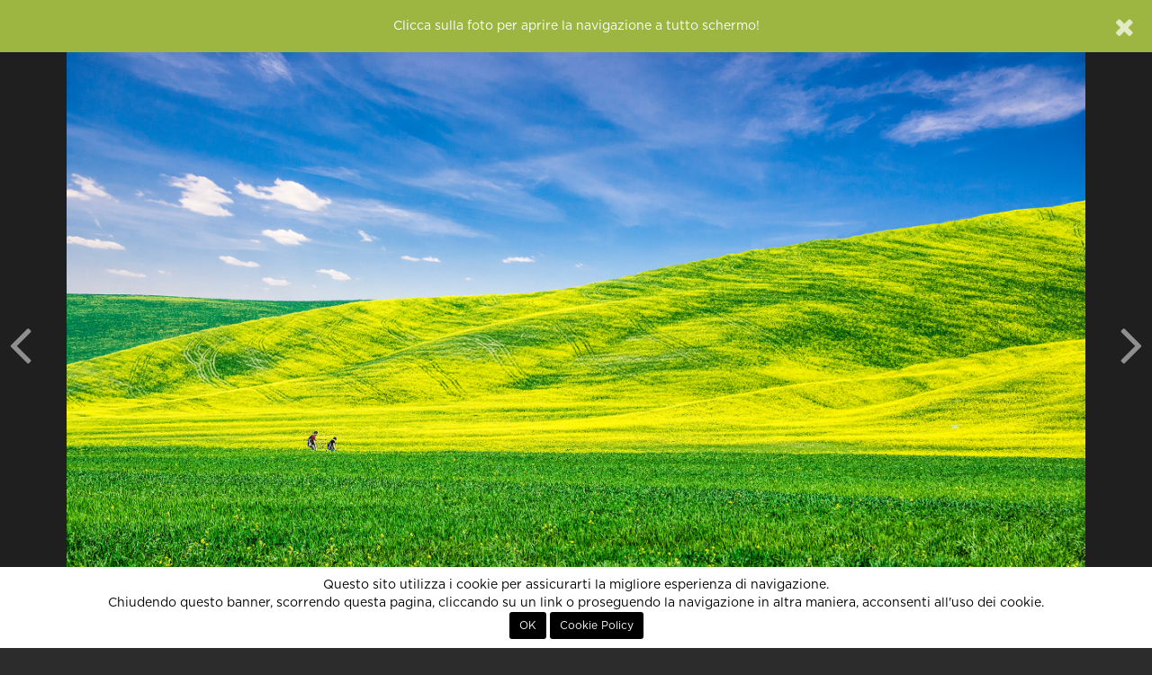

--- FILE ---
content_type: text/html; charset=UTF-8
request_url: http://86.79.211.130.bc.googleusercontent.com/contest/secret-box-contest-aprile/foto/283922/passeggiata-primaverile
body_size: 7990
content:
<!DOCTYPE html>
<html xmlns="http://www.w3.org/1999/xhtml"> 
<head>
	<meta http-equiv="Content-Type" content="text/html; charset=utf-8" />
	<title>Passeggiata Primaverile di Adri-Mugna partecipa al concorso Secret Box Contest - Aprile di Fotocontest</title>
	
	<!-- Meta -->
	<meta name="title" content="Passeggiata Primaverile di Adri-Mugna partecipa al concorso Secret Box Contest - Aprile di Fotocontest" />
	<meta name="description" content="Fotografia inviata da Adri-Mugna al concorso fotografico gratuito Secret Box Contest - Aprile di Fotocontest" />
	<meta name="robots" content="index, follow" />
		<link rel="image_src" href="https://lh3.googleusercontent.com/B4IlrueTYO1qMXmMgcvos-POWUAKJjcN5abOJui-1fQmZKN6X61ocITrf3IhAi1gMXqEK40dqY3-LWBvK4fVsXFp7ctgIJk=s800" />
	
	<meta name="p:domain_verify" content="d613f75cdb70af02abb65cbbbd6647c0"/>

	<meta property="og:title" content="Passeggiata Primaverile di Adri-Mugna partecipa al concorso Secret Box Contest - Aprile di Fotocontest" />
	<meta property="og:description" content="Fotografia inviata da Adri-Mugna al concorso fotografico gratuito Secret Box Contest - Aprile di Fotocontest" />
	<meta property="og:image" content="https://lh3.googleusercontent.com/B4IlrueTYO1qMXmMgcvos-POWUAKJjcN5abOJui-1fQmZKN6X61ocITrf3IhAi1gMXqEK40dqY3-LWBvK4fVsXFp7ctgIJk=s800" />
	<meta property="og:site_name" content="Fotocontest" />
	<meta property="og:type" content="website" />
	<meta property="og:url" content="http://86.79.211.130.bc.googleusercontent.com/contest/secret-box-contest-aprile/foto/283922/passeggiata-primaverile" />
	<meta property="fb:app_id" content="112623198912306" />
	
			<meta property="twitter:site" content="@fotocontest_it" />
		<meta property="twitter:title" content="Passeggiata Primaverile di Adri-Mugna partecipa al concorso Secret Box Contest - Aprile di Fotocontest" />
		<meta property="twitter:description" content="Fotografia inviata da Adri-Mugna al concorso fotografico gratuito Secret Box Contest - Aprile di Fotocontest" />
		<meta property="twitter:url" content="http://86.79.211.130.bc.googleusercontent.com/contest/secret-box-contest-aprile/foto/283922/passeggiata-primaverile" />
					<meta property="twitter:card" content="photo" />
					<meta property="twitter:image" content="https://lh3.googleusercontent.com/B4IlrueTYO1qMXmMgcvos-POWUAKJjcN5abOJui-1fQmZKN6X61ocITrf3IhAi1gMXqEK40dqY3-LWBvK4fVsXFp7ctgIJk=s800" />
				
	<meta name="viewport" content="width=device-width, initial-scale=1.0" />
	<meta http-equiv="X-UA-Compatible" content="IE=Edge" />

	<link rel="apple-touch-icon" sizes="57x57" href="http://86.79.211.130.bc.googleusercontent.com/assets/site/images/icons/apple-icon-57x57.png">
	<link rel="apple-touch-icon" sizes="60x60" href="http://86.79.211.130.bc.googleusercontent.com/assets/site/images/icons/apple-icon-60x60.png">
	<link rel="apple-touch-icon" sizes="72x72" href="http://86.79.211.130.bc.googleusercontent.com/assets/site/images/icons/apple-icon-72x72.png">
	<link rel="apple-touch-icon" sizes="76x76" href="http://86.79.211.130.bc.googleusercontent.com/assets/site/images/icons/apple-icon-76x76.png">
	<link rel="apple-touch-icon" sizes="114x114" href="http://86.79.211.130.bc.googleusercontent.com/assets/site/images/icons/apple-icon-114x114.png">
	<link rel="apple-touch-icon" sizes="120x120" href="http://86.79.211.130.bc.googleusercontent.com/assets/site/images/icons/apple-icon-120x120.png">
	<link rel="apple-touch-icon" sizes="144x144" href="http://86.79.211.130.bc.googleusercontent.com/assets/site/images/icons/apple-icon-144x144.png">
	<link rel="apple-touch-icon" sizes="152x152" href="http://86.79.211.130.bc.googleusercontent.com/assets/site/images/icons/apple-icon-152x152.png">
	<link rel="apple-touch-icon" sizes="180x180" href="http://86.79.211.130.bc.googleusercontent.com/assets/site/images/icons/apple-icon-180x180.png">
	<link rel="icon" type="image/png" sizes="192x192"  href="http://86.79.211.130.bc.googleusercontent.com/assets/site/images/icons/android-icon-192x192.png">
	<link rel="icon" type="image/png" sizes="32x32" href="http://86.79.211.130.bc.googleusercontent.com/assets/site/images/icons/favicon-32x32.png">
	<link rel="icon" type="image/png" sizes="96x96" href="http://86.79.211.130.bc.googleusercontent.com/assets/site/images/icons/favicon-96x96.png">
	<link rel="icon" type="image/png" sizes="16x16" href="http://86.79.211.130.bc.googleusercontent.com/assets/site/images/icons/favicon-16x16.png">
	<meta name="msapplication-TileColor" content="#000000" />
	<meta name="msapplication-TileImage" content="http://86.79.211.130.bc.googleusercontent.com/assets/site/images/icons/ms-icon-144x144.png" />
	<meta name="theme-color" content="#000000" />

	<base href="http://86.79.211.130.bc.googleusercontent.com/" />
	
			<link href="http://86.79.211.130.bc.googleusercontent.com/assets/site/styles/main-5f4de0070d.css" rel="stylesheet">
			<link href="http://86.79.211.130.bc.googleusercontent.com/assets/site/styles/resized-photo-style.css" rel="stylesheet">
		
	<script type="text/javascript">
		var baseadmin = 'http://86.79.211.130.bc.googleusercontent.com/admin/';
		var baseurl = 'http://86.79.211.130.bc.googleusercontent.com/';
	</script>
	
    <!-- HTML5 shim, for IE6-8 support of HTML5 elements. All other JS at the end of file. -->
    <!--[if lt IE 9]>
		<script src="//storage.googleapis.com/fc_assets/assets/site/scripts/html5shiv-ed6536d76a.js"></script>
		<script src="//storage.googleapis.com/fc_assets/assets/site/scripts/respond-a55129e882.min.js"></script>
    <![endif]-->
	

<!-- Google Analytics -->
        <script>
                (function(i,s,o,g,r,a,m) { i['GoogleAnalyticsObject']=r;i[r]=i[r]||function() {
                (i[r].q=i[r].q||[]).push(arguments) } ,i[r].l=1*new Date();a=s.createElement(o),
                m=s.getElementsByTagName(o)[0];a.async=1;a.src=g;m.parentNode.insertBefore(a,m)
                } )(window,document,'script','//www.google-analytics.com/analytics.js','ga');
                ga('create', 'UA-32801820-1', 'fotocontest.it');
                ga('require', 'linkid', 'linkid.js');
                ga('send', 'pageview');
        </script>
<!-- End Google Analytics -->



<!-- Global Site Tag (gtag.js) - Google Analytics -->
	<script async src="https://www.googletagmanager.com/gtag/js?id=GUA-32801820-1"></script>
	<script>
	  window.dataLayer = window.dataLayer || [];
	  function gtag(){dataLayer.push(arguments);}
	  gtag('js', new Date());
	  gtag('config', 'UA-32801820-1');
	</script>
<!-- End Global Site Tag (gtag.js) - Google Analytics -->

<!-- Global site tag (gtag.js) - Google Analytics GA4 -->
	<script async src="https://www.googletagmanager.com/gtag/js?id=G-5YBXEEP3L8"></script>
	<script>
	  window.dataLayer = window.dataLayer || [];
	  function gtag(){dataLayer.push(arguments);}
	  gtag('js', new Date());
	  gtag('config', 'G-5YBXEEP3L8');
	  gtag('config', 'AW-10843965670');
	</script>
<!-- End Global Site Tag (gtag.js) - Google Analytics -->








    <script type='text/javascript'>
      var googletag = googletag || {};
      googletag.cmd = googletag.cmd || [];
      (function() {
        var gads = document.createElement('script');
        gads.async = true;
        gads.type = 'text/javascript';
        var useSSL = 'https:' == document.location.protocol;
        gads.src = (useSSL ? 'https:' : 'http:') +
          '//www.googletagservices.com/tag/js/gpt.js';
        var node = document.getElementsByTagName('script')[0];
        node.parentNode.insertBefore(gads, node);
      })();
    </script>

    <script type='text/javascript'>
      	googletag.cmd.push(function() {
			googletag.defineSlot('/49540963/fc3_home_leaderboard', [728, 90], 'homepage_leaderboard_desktop').addService(googletag.pubads());
            googletag.defineSlot('/49540963/fc3_home_leaderboard', [320, 50], 'homepage_leaderboard_mobile').addService(googletag.pubads());
            googletag.defineSlot('/49540963/fc3_home_mpu', [[300, 250], [336, 280]], 'homepage_mpu').addService(googletag.pubads());
            googletag.defineSlot('/49540963/fc3_schedautente_leaderboard', [728, 90], 'schedautente_leaderboard_desktop').addService(googletag.pubads());
            googletag.defineSlot('/49540963/fc3_schedautente_leaderboard', [320, 50], 'schedautente_leaderboard_mobile').addService(googletag.pubads());
            googletag.defineSlot('/49540963/fc3_dashboard_mpu', [[300, 250], [336, 280]], 'dashboard_mpu').addService(googletag.pubads());
            googletag.defineSlot('/49540963/fc3_dashboard_leaderboard', [728, 90], 'dashboard_leaderboard_desktop').addService(googletag.pubads());
            googletag.defineSlot('/49540963/fc3_dashboard_leaderboard', [320, 50], 'dashboard_leaderboard_mobile').addService(googletag.pubads());
            googletag.defineSlot('/49540963/fc3_blog_mpu', [[300, 250], [336, 280]], 'blog_mpu').addService(googletag.pubads());
            googletag.defineSlot('/49540963/fc3_schedasquadra_leaderboard', [728, 90], 'schedateam_leaderboard_desktop').addService(googletag.pubads());
            googletag.defineSlot('/49540963/fc3_schedasquadra_leaderboard', [320, 50], 'schedateam_leaderboard_mobile').addService(googletag.pubads());
            googletag.defineSlot('/49540963/fc3_contest_leaderboard', [728, 90], 'contest_leaderboard_desktop').addService(googletag.pubads());
            googletag.defineSlot('/49540963/fc3_contest_leaderboard', [320, 50], 'contest_leaderboard_mobile').addService(googletag.pubads());
            googletag.defineSlot('/49540963/fc3_single_photo_mpu', [[300, 250], [336, 280]], 'photo_mpu').addService(googletag.pubads());
            googletag.defineSlot('/49540963/fc3_single_photo_leaderboard', [728, 90], 'photo_leaderboard_desktop').addService(googletag.pubads());
            googletag.defineSlot('/49540963/fc3_single_photo_leaderboard', [320, 50], 'photo_leaderboard_mobile').addService(googletag.pubads());
            googletag.pubads().disableInitialLoad();
            googletag.enableServices();
      	});
    </script>

	
				<script type="text/javascript">var checkAdBlocker = false;</script>
	
	<script data-ad-client="ca-pub-4804436028705484" async src="https://pagead2.googlesyndication.com/pagead/js/adsbygoogle.js"></script>



</head>
	<body class=" " data-editor-css="jquery-0a997f1f9c.sceditor.default.min.css" data-quickname="contest/secret-box-contest-aprile/foto/283922/passeggiata-primaverile">
		
		    <div id="header">
        <nav class="navbar navbar-inverse">
            <div class="color-line"></div>
            <div class="container-fluid">
                                    <div id="login" style="display:none;">
    <div class="row">
		<div class="registrati linkdiv col-md-6 text-center">
			<h4 class="border">non sei ancora <strong>registrato</strong>?</h4>
			<a class="btn btn-lg btn-primary" href="http://86.79.211.130.bc.googleusercontent.com/registrati/">registrati, è gratis!</a>
		</div>
		
		<div class="not-social col-md-6">
            <div class="vertical-border"></div>
			<h4 class="border">accedi con <strong>email e password</strong></h4>
			<form id="login-form" name="login" action="" method="post">
				<div id="form-login" class="pull-left">
					<div class="form-group email has-feedback  pull-left">
						<input id="email" name="email" class="form-control input-sm login-field" type="text" placeholder="La tua email" value="">
						<i class="fa fa-envelope form-control-feedback"></i>
					</div>
					<div class="form-group password has-feedback  pull-left">
						<input id="password" name="password" class="form-control input-sm login-field" type="password" placeholder="La tua password" />
						<i class="fa fa-lock form-control-feedback" ></i>
						<a href="javascript:;" onclick="loadPopUp({ url:'http://86.79.211.130.bc.googleusercontent.com/password-request?logout' });" class="small text-muted lost pull-right">password dimenticata?</a>
					</div>
				</div>
				<button class="btn btn-default btn-sm btn-success pull-left" type="submit">Accedi</button>
				<div class="clearfix"></div>
			</form>
		</div>
    </div>
</div>

<script type="text/javascript">
var loginRedirect = "";
</script>                
                <div class="navbar-header">
                    <button type="button" class="navbar-toggle" data-toggle="collapse" data-target="#site-menu">
                        <span class="sr-only">Menu</span>
                    </button>
                    <a class="navbar-brand" href="http://86.79.211.130.bc.googleusercontent.com/home">Fotocontest</a>
                </div>
                <div class="collapse navbar-collapse" id="site-menu">
                    <div class="hidden-xs">
                        <ul class="nav navbar-nav navbar-left">
                            <li class=" dropdown">
    <a href="#" class="dropdown-toggle" data-toggle="dropdown">Contest</a>
    <ul class="dropdown-menu dropdown-inverse">
	<li ><a href="http://86.79.211.130.bc.googleusercontent.com/contest/proposti">Proposti</a></li>
        <li ><a href="http://86.79.211.130.bc.googleusercontent.com/contest/annunciati">In arrivo</a></li>
        <li ><a href="http://86.79.211.130.bc.googleusercontent.com/contest">Aperti</a></li>
        <li ><a href="http://86.79.211.130.bc.googleusercontent.com/contest/votazioni">Votazioni in corso</a></li>
        <li ><a href="http://86.79.211.130.bc.googleusercontent.com/contest/conclusi">Conclusi</a></li>
        <li ><a href="http://86.79.211.130.bc.googleusercontent.com/contest-esterni">Organizza un concorso</a></li>
		<li ><a href="http://86.79.211.130.bc.googleusercontent.com/agenda">Agenda concorsi</a></li>
    </ul>
</li>
<li class="active dropdown">
    <a href="#" class="dropdown-toggle" data-toggle="dropdown">Foto</a>
    <ul class="dropdown-menu dropdown-inverse">
        <li class="active"><a href="http://86.79.211.130.bc.googleusercontent.com/foto">Tutte</a></li>
        <li ><a href="http://86.79.211.130.bc.googleusercontent.com/foto/vincitori">Vincitori</a></li>
        <li ><a href="http://86.79.211.130.bc.googleusercontent.com/foto/preferite">Preferite</a></li>
        <li ><a href="http://86.79.211.130.bc.googleusercontent.com/foto/editorial">Editors' Choice</a></li>
    </ul>
</li>
<li class=" dropdown">
    <a href="#" class="dropdown-toggle" data-toggle="dropdown">Classifiche</a>
    <ul class="dropdown-menu dropdown-inverse">
        <li ><a href="http://86.79.211.130.bc.googleusercontent.com/classifiche">Fotografi</a></li>
        <li ><a href="http://86.79.211.130.bc.googleusercontent.com/classifiche/team">Squadre</a></li>
        <li ><a href="http://86.79.211.130.bc.googleusercontent.com/classifiche/storica">Storica</a></li>
    </ul>
</li>
<li class=" dropdown">
    <a href="#" class="dropdown-toggle" data-toggle="dropdown">Community</a>
    <ul class="dropdown-menu dropdown-inverse">
        <li ><a href="http://86.79.211.130.bc.googleusercontent.com/community">Community</a></li>
        <li ><a href="http://86.79.211.130.bc.googleusercontent.com/forum">Forum</a></li>
        <li ><a href="http://86.79.211.130.bc.googleusercontent.com/magazine">Magazine</a></li>
        <li ><a href="http://86.79.211.130.bc.googleusercontent.com/guide">Guide fotografiche</a></li>
        <li ><a href="http://86.79.211.130.bc.googleusercontent.com/fotocamere">Macchine fotografiche</a></li>
        <li ><a href="http://86.79.211.130.bc.googleusercontent.com/utenti">Tutti i fotografi</a></li>
        <li ><a href="http://86.79.211.130.bc.googleusercontent.com/team">Tutte le squadre</a></li>
        <li><a href="http://86.79.211.130.bc.googleusercontent.com/aiuto">Cerchi aiuto?</a></li>
	<!--li><a href="https://fotocontest.myspreadshop.it" target="_blank">Negozio</a></li-->
    </ul>
</li>

<!--li><a href="http://86.79.211.130.bc.googleusercontent.com/agenda">FotoAgenda</a></li-->


<li>
	<!--a href="https://www.fotocontest.it/magazine/sondaggio-per-sviluppi-futuri" style="color:#d12b5d;" >Sondaggio</a-->
	<!--a href="https://forms.gle/9yuQ82PayTw7vXzh9" target="_blank" style="color:#d12b5d;" >Sondaggio</a-->
	<!--a href="https://www.fotocontest.it/newsletter-fotocontest" style="color:#d12b5d;" >Newsletter</a-->

<!--a href="http://viaggifotografici.ch/" target="_blank" style="color:#e02b20;" ><b>Viaggi fotografici</b></a-->

<!--a href="https://crowdbooks.com/it/landscape/" target="_blank" style="color:#d12b5d;" ><b>Libro di Fotocontest</b></a-->

	<!--a href="https://fotocontest.photocontest.ch/street-photography-2023/6519a1ef673f6" target="_blank" style="color:#d12b5d;"><b>Street Photography Award</b></a-->
	<!--a href="https://monthly.photocontest.ch/seen-from-above-2023/655481ac076b8" target="_blank" style="color:#d12b5d;"><b>Visto dall'alto</b></a-->
</li>
                        </ul>
                        <form class="navbar-form navbar-left search-form" action="http://86.79.211.130.bc.googleusercontent.com/cerca" role="search">
                            <div class="form-group has-feedback">
                                <input class="form-control input-sm" type="search" name="s" placeholder="Cerca">
                                <span class="fa fa-search form-control-feedback"></span>
                            </div>
                        </form>
                        <ul class="nav navbar-nav navbar-right">
                            <li class=" dropdown">
    <a href="#" class="dropdown-toggle" data-toggle="dropdown"><i class="fa fa-bars hidden-xs hidden-sm"></i><span class="visible-xs visible-sm">Fotocontest</span></a>
    <ul class="dropdown-menu dropdown-inverse">
        <li><a href="http://86.79.211.130.bc.googleusercontent.com/aiuto">Aiuto</a></li>
        <li><a href="http://86.79.211.130.bc.googleusercontent.com/faq">Domande frequenti</a></li>
        <li><a href="http://86.79.211.130.bc.googleusercontent.com/aiuto#contatti">Contattaci</a></li>
        <li role="separator" class="divider"></li>
        <!--li><a href="http://86.79.211.130.bc.googleusercontent.com/staff">Chi siamo</a></li-->
	<li><a href="http://viaggifotografici.ch/?ref=fotocontest" target="_blank" style="color:#e02b20;">Viaggi fotografici</a></li>
        <li><a href="http://86.79.211.130.bc.googleusercontent.com/advertising">Pubblicit&agrave; su Fotocontest</a></li>
        <li role="separator" class="divider"></li>
        <li><a href="http://86.79.211.130.bc.googleusercontent.com/regolamento">Regolamento</a></li>
        <li><a href="http://86.79.211.130.bc.googleusercontent.com/privacy">Privacy Policy</a></li>
        <li role="separator" class="divider hidden-xs hidden-sm"></li>
        <li class="social hidden-xs hidden-sm">
            <a href="http://www.facebook.com/fotocontest.it" target="_blank"><span class="fa fa-facebook"></span></a>
            <!--a href="https://twitter.com/fotocontest_it" target="_blank"><span class="fa fa-twitter"></span></a-->
            <!--a href="https://plus.google.com/+fotocontest" target="_blank"><span class="fa fa-google-plus"></span></a-->
            <a href="http://instagram.com/fotocontest.it" target="_blank"><span class="fa fa-instagram"></span></a>
            <!--a href="https://play.google.com/store/apps/details?id=it.fotocontest.app.android" target="_blank"><span class="fa fa-android"></span></a-->
        </li>
    </ul>
</li>
                        </ul>
                        <ul class="nav navbar-nav navbar-right login-area">
                            
    <li class="visible-lg"><a href="http://86.79.211.130.bc.googleusercontent.com/login" class="login-button">Accedi o Registrati</a></li>
    <li class="visible-sm visible-md"><a href="http://86.79.211.130.bc.googleusercontent.com/login" class="login-button visible-sm visible-md">Accedi</a></li>
    <li class="hidden-sm hidden-md hidden-lg"><a href="http://86.79.211.130.bc.googleusercontent.com/login">Accedi</a></li>
    <li class="hidden-sm hidden-md hidden-lg"><a href="http://86.79.211.130.bc.googleusercontent.com/registrati">Registrati</a></li>
                        </ul>
                    </div>
                    <div class="visible-xs">
                        <ul class="nav navbar-nav navbar-left">
                            <li class=" dropdown">
    <a href="#" class="dropdown-toggle" data-toggle="dropdown">Contest</a>
    <ul class="dropdown-menu dropdown-inverse">
	<li ><a href="http://86.79.211.130.bc.googleusercontent.com/contest/proposti">Proposti</a></li>
        <li ><a href="http://86.79.211.130.bc.googleusercontent.com/contest/annunciati">In arrivo</a></li>
        <li ><a href="http://86.79.211.130.bc.googleusercontent.com/contest">Aperti</a></li>
        <li ><a href="http://86.79.211.130.bc.googleusercontent.com/contest/votazioni">Votazioni in corso</a></li>
        <li ><a href="http://86.79.211.130.bc.googleusercontent.com/contest/conclusi">Conclusi</a></li>
        <li ><a href="http://86.79.211.130.bc.googleusercontent.com/contest-esterni">Organizza un concorso</a></li>
		<li ><a href="http://86.79.211.130.bc.googleusercontent.com/agenda">Agenda concorsi</a></li>
    </ul>
</li>
<li class="active dropdown">
    <a href="#" class="dropdown-toggle" data-toggle="dropdown">Foto</a>
    <ul class="dropdown-menu dropdown-inverse">
        <li class="active"><a href="http://86.79.211.130.bc.googleusercontent.com/foto">Tutte</a></li>
        <li ><a href="http://86.79.211.130.bc.googleusercontent.com/foto/vincitori">Vincitori</a></li>
        <li ><a href="http://86.79.211.130.bc.googleusercontent.com/foto/preferite">Preferite</a></li>
        <li ><a href="http://86.79.211.130.bc.googleusercontent.com/foto/editorial">Editors' Choice</a></li>
    </ul>
</li>
<li class=" dropdown">
    <a href="#" class="dropdown-toggle" data-toggle="dropdown">Classifiche</a>
    <ul class="dropdown-menu dropdown-inverse">
        <li ><a href="http://86.79.211.130.bc.googleusercontent.com/classifiche">Fotografi</a></li>
        <li ><a href="http://86.79.211.130.bc.googleusercontent.com/classifiche/team">Squadre</a></li>
        <li ><a href="http://86.79.211.130.bc.googleusercontent.com/classifiche/storica">Storica</a></li>
    </ul>
</li>
<li class=" dropdown">
    <a href="#" class="dropdown-toggle" data-toggle="dropdown">Community</a>
    <ul class="dropdown-menu dropdown-inverse">
        <li ><a href="http://86.79.211.130.bc.googleusercontent.com/community">Community</a></li>
        <li ><a href="http://86.79.211.130.bc.googleusercontent.com/forum">Forum</a></li>
        <li ><a href="http://86.79.211.130.bc.googleusercontent.com/magazine">Magazine</a></li>
        <li ><a href="http://86.79.211.130.bc.googleusercontent.com/guide">Guide fotografiche</a></li>
        <li ><a href="http://86.79.211.130.bc.googleusercontent.com/fotocamere">Macchine fotografiche</a></li>
        <li ><a href="http://86.79.211.130.bc.googleusercontent.com/utenti">Tutti i fotografi</a></li>
        <li ><a href="http://86.79.211.130.bc.googleusercontent.com/team">Tutte le squadre</a></li>
        <li><a href="http://86.79.211.130.bc.googleusercontent.com/aiuto">Cerchi aiuto?</a></li>
	<!--li><a href="https://fotocontest.myspreadshop.it" target="_blank">Negozio</a></li-->
    </ul>
</li>

<!--li><a href="http://86.79.211.130.bc.googleusercontent.com/agenda">FotoAgenda</a></li-->


<li>
	<!--a href="https://www.fotocontest.it/magazine/sondaggio-per-sviluppi-futuri" style="color:#d12b5d;" >Sondaggio</a-->
	<!--a href="https://forms.gle/9yuQ82PayTw7vXzh9" target="_blank" style="color:#d12b5d;" >Sondaggio</a-->
	<!--a href="https://www.fotocontest.it/newsletter-fotocontest" style="color:#d12b5d;" >Newsletter</a-->

<!--a href="http://viaggifotografici.ch/" target="_blank" style="color:#e02b20;" ><b>Viaggi fotografici</b></a-->

<!--a href="https://crowdbooks.com/it/landscape/" target="_blank" style="color:#d12b5d;" ><b>Libro di Fotocontest</b></a-->

	<!--a href="https://fotocontest.photocontest.ch/street-photography-2023/6519a1ef673f6" target="_blank" style="color:#d12b5d;"><b>Street Photography Award</b></a-->
	<!--a href="https://monthly.photocontest.ch/seen-from-above-2023/655481ac076b8" target="_blank" style="color:#d12b5d;"><b>Visto dall'alto</b></a-->
</li>
                        </ul>
                        <ul class="nav navbar-nav navbar-right login-area">
                            
    <li class="visible-lg"><a href="http://86.79.211.130.bc.googleusercontent.com/login" class="login-button">Accedi o Registrati</a></li>
    <li class="visible-sm visible-md"><a href="http://86.79.211.130.bc.googleusercontent.com/login" class="login-button visible-sm visible-md">Accedi</a></li>
    <li class="hidden-sm hidden-md hidden-lg"><a href="http://86.79.211.130.bc.googleusercontent.com/login">Accedi</a></li>
    <li class="hidden-sm hidden-md hidden-lg"><a href="http://86.79.211.130.bc.googleusercontent.com/registrati">Registrati</a></li>
                        </ul>
                        <ul class="nav navbar-nav navbar-right">
                            <li class=" dropdown">
    <a href="#" class="dropdown-toggle" data-toggle="dropdown"><i class="fa fa-bars hidden-xs hidden-sm"></i><span class="visible-xs visible-sm">Fotocontest</span></a>
    <ul class="dropdown-menu dropdown-inverse">
        <li><a href="http://86.79.211.130.bc.googleusercontent.com/aiuto">Aiuto</a></li>
        <li><a href="http://86.79.211.130.bc.googleusercontent.com/faq">Domande frequenti</a></li>
        <li><a href="http://86.79.211.130.bc.googleusercontent.com/aiuto#contatti">Contattaci</a></li>
        <li role="separator" class="divider"></li>
        <!--li><a href="http://86.79.211.130.bc.googleusercontent.com/staff">Chi siamo</a></li-->
	<li><a href="http://viaggifotografici.ch/?ref=fotocontest" target="_blank" style="color:#e02b20;">Viaggi fotografici</a></li>
        <li><a href="http://86.79.211.130.bc.googleusercontent.com/advertising">Pubblicit&agrave; su Fotocontest</a></li>
        <li role="separator" class="divider"></li>
        <li><a href="http://86.79.211.130.bc.googleusercontent.com/regolamento">Regolamento</a></li>
        <li><a href="http://86.79.211.130.bc.googleusercontent.com/privacy">Privacy Policy</a></li>
        <li role="separator" class="divider hidden-xs hidden-sm"></li>
        <li class="social hidden-xs hidden-sm">
            <a href="http://www.facebook.com/fotocontest.it" target="_blank"><span class="fa fa-facebook"></span></a>
            <!--a href="https://twitter.com/fotocontest_it" target="_blank"><span class="fa fa-twitter"></span></a-->
            <!--a href="https://plus.google.com/+fotocontest" target="_blank"><span class="fa fa-google-plus"></span></a-->
            <a href="http://instagram.com/fotocontest.it" target="_blank"><span class="fa fa-instagram"></span></a>
            <!--a href="https://play.google.com/store/apps/details?id=it.fotocontest.app.android" target="_blank"><span class="fa fa-android"></span></a-->
        </li>
    </ul>
</li>
                        </ul>
                        <form class="navbar-form navbar-left search-form" action="http://86.79.211.130.bc.googleusercontent.com/cerca" role="search">
                            <div class="form-group has-feedback">
                                <input class="form-control input-sm" type="search" name="s" placeholder="Cerca">
                                <span class="fa fa-search form-control-feedback"></span>
                            </div>
                        </form>
                    </div>
                </div>
            </div>
        </nav>
    </div>
		    <div id="cookies">
    	Questo sito utilizza i cookie per assicurarti la migliore esperienza di navigazione.<br />
        Chiudendo questo banner, scorrendo questa pagina, cliccando su un link o proseguendo la navigazione in altra maniera, acconsenti all'uso dei cookie.<br />
        <button class="btn btn-sm" onclick="acceptCookies();">OK</button>
        <button class="btn btn-sm" onclick="document.location='http://86.79.211.130.bc.googleusercontent.com/cookie-policy';">Cookie Policy</button>
    </div>
		<div id="body">
			<div id="photo-page" data-contest-id="703" itemscope itemtype="http://schema.org/ImageObject" xmlns="http://www.w3.org/1999/html">
    <div class="container-fluid photo-container dark">
        <div id="main-photo" class="row">
            <a href="javascript:;" data-fullscreen="https://lh3.googleusercontent.com/B4IlrueTYO1qMXmMgcvos-POWUAKJjcN5abOJui-1fQmZKN6X61ocITrf3IhAi1gMXqEK40dqY3-LWBvK4fVsXFp7ctgIJk=s0-c" class="fullscreen">
    <div id="the-photo">
        <div class='photo-protected rightclick center-v' data-copy="&lt;strong&gt;Passeggiata Primaverile&lt;/strong&gt; di &lt;strong&gt;Adri-Mugna&lt;/strong&gt;" data-link='http://86.79.211.130.bc.googleusercontent.com/u/Adri-Mugna' data-toggle='context'>    <img src='https://lh3.googleusercontent.com/B4IlrueTYO1qMXmMgcvos-POWUAKJjcN5abOJui-1fQmZKN6X61ocITrf3IhAi1gMXqEK40dqY3-LWBvK4fVsXFp7ctgIJk=s0-c' alt="Passeggiata Primaverile di Adri-Mugna" class='fc-photo' />    <img src='http://86.79.211.130.bc.googleusercontent.com/assets/site/images/px.png' class='px' alt="Passeggiata Primaverile di Adri-Mugna" /></div>
    </div>
</a>        </div>
                    <div class="prev-container"><a href="contest/secret-box-contest-aprile/foto/284182/colza-al-tramonto" data-photo-id="284182" data-photo-full-src="https://lh3.googleusercontent.com/B4IlrueTYO1qMXmMgcvos-POWUAKJjcN5abOJui-1fQmZKN6X61ocITrf3IhAi1gMXqEK40dqY3-LWBvK4fVsXFp7ctgIJk=s0-c" class="prev-photo" data-toggle="tooltip" data-tooltip-style="light" title="Stai navigando la classifica finale di #703 Secret Box Contest - Aprile"><div class='photo-protected rightclick ' data-copy="&lt;strong&gt;Colza al tramonto&lt;/strong&gt; di &lt;strong&gt;&lt;/strong&gt;" data-link='http://86.79.211.130.bc.googleusercontent.com/u/' data-toggle='context'>    <img src='https://lh3.googleusercontent.com/bu9e8ury_laYSU0qJNyPxoMYO0DOHgbbQbSdduAqHgBoLEFov6AiAND-0viAtSsA1w2N3m_SYO8LIcu07P-Ii6wXjFFaXYV9=s200-c' alt="Colza al tramonto di " class='fc-photo' />    <img src='http://86.79.211.130.bc.googleusercontent.com/assets/site/images/px.png' class='px' alt="Colza al tramonto di " /></div><i class="fa fa-angle-left"></i></a></div>
        
                    <div class="next-container"><a href="contest/secret-box-contest-aprile/foto/283936/i-tre-papaveri" data-photo-id="283936" data-photo-full-src="https://lh3.googleusercontent.com/B4IlrueTYO1qMXmMgcvos-POWUAKJjcN5abOJui-1fQmZKN6X61ocITrf3IhAi1gMXqEK40dqY3-LWBvK4fVsXFp7ctgIJk=s0-c" class="next-photo" data-toggle="tooltip" data-tooltip-style="light" title="Stai navigando la classifica finale di #703 Secret Box Contest - Aprile"><div class='photo-protected rightclick ' data-copy="&lt;strong&gt;i tre papaveri&lt;/strong&gt; di &lt;strong&gt;&lt;/strong&gt;" data-link='http://86.79.211.130.bc.googleusercontent.com/u/' data-toggle='context'>    <img src='https://lh3.googleusercontent.com/V-ViPg3_7DUfDIk8xMDualPjX4S7oE8PGJkVU6Rfj_cEY5w-0bM-eRK4TVb3GHJZIt26phi5x4mU3IadthJ3c2gn8qKpNpQ=s200-c' alt="i tre papaveri di " class='fc-photo' />    <img src='http://86.79.211.130.bc.googleusercontent.com/assets/site/images/px.png' class='px' alt="i tre papaveri di " /></div><i class="fa fa-angle-right"></i></a></div>
        
        <div class="row control-row darker">
            <div class="buttons-container row">
                <div class="col-xs-4 col-sm-5 text-left">
                                        <a href="#comment-list" class="scrollToId btn btn-default btn-xs"><i class="fa fa-comments"></i><span class="hidden-xs"> Commenti</span></a>
                </div>
                <div class="col-xs-4 col-sm-2 text-center">
                                            <span class="text-center small text-muted">73 di 101</span>
                                    </div>
                <div class="col-xs-4 col-sm-5 text-right">
                                    </div>
            </div>
        </div>
    </div>

    <div class="container padding-bottom" id="photo-info">

        <div class="banner visible-md visible-lg padding-20-top">
            <!-- /49540963/fc3_single_photo_leaderboard -->
            <div id='photo_leaderboard_desktop' style='height:90px; width:728px;'>
                <script>
                    googletag.cmd.push(function() { googletag.display('photo_leaderboard_desktop'); });
                </script>
            </div>
        </div>
        <div class="banner hidden-md hidden-lg padding-20-top">
            <!-- /49540963/fc3_single_photo_leaderboard -->
            <div id='photo_leaderboard_mobile' style='height:50px; width:320px;'>
                <script>
                    googletag.cmd.push(function() { googletag.display('photo_leaderboard_mobile'); });
                </script>
            </div>
        </div>

        <div class="row">

            <div class="col-md-6 col-lg-7">

                <h1 itemprop="name" class="border"><strong>Passeggiata Primaverile</strong></h1>

                <div class="avatar-masked">
                                            <a class="pull-left" href="http://86.79.211.130.bc.googleusercontent.com/u/Adri-Mugna"><img src='https://lh3.googleusercontent.com/qE91-K1jIaTnE5Lz4ok7Rq_LP49wPgZhqoDXJomWnj9TgMOPhyFnI04wCA_MDmixE00yOLRWryrDB1NaUkUF0AhcJUQ4L_zDYBCrx2kUyXpU=s50' class='gravatar size50 ' alt='' width='50' height='50' /><div class="mask gravatar size50"></div></a>
                        <div class="pull-left user-and-badges">
                            <h4 class="no-margin"><a href="http://86.79.211.130.bc.googleusercontent.com/u/Adri-Mugna" class="text-inverse">Adri-Mugna</a></h4>
                            <div class="badges">
                                <a href="http://86.79.211.130.bc.googleusercontent.com/badge/10" data-placement="right" data-toggle="tooltip" data-tooltip-style="light" title="Assiduo (Contest, liv. 1/2)"><img src="http://86.79.211.130.bc.googleusercontent.com/assets/site/images/badge/contest_1.png" width="20" alt="Assiduo" /></a><a href="http://86.79.211.130.bc.googleusercontent.com/badge/36" data-placement="right" data-toggle="tooltip" data-tooltip-style="light" title="Leggenda (Finale, liv. 4/4)"><img src="http://86.79.211.130.bc.googleusercontent.com/assets/site/images/badge/finale_4.png" width="20" alt="Leggenda" /></a><a href="http://86.79.211.130.bc.googleusercontent.com/badge/6" data-placement="right" data-toggle="tooltip" data-tooltip-style="light" title="Guru (Foto, liv. 4/4)"><img src="http://86.79.211.130.bc.googleusercontent.com/assets/site/images/badge/foto_4.png" width="20" alt="Guru" /></a><a href="http://86.79.211.130.bc.googleusercontent.com/badge/13" data-placement="right" data-toggle="tooltip" data-tooltip-style="light" title="Giudice medio (Giudice, liv. 2/4)"><img src="http://86.79.211.130.bc.googleusercontent.com/assets/site/images/badge/votante_2.png" width="20" alt="Giudice medio" /></a>                            </div>
                        </div>
                                        <div class="clearfix"></div>
                </div>

                
                <p class="desc padding-top" itemprop="description">Quando era Possibile :-(</p>
                
                <hr />
                <p class="contest">Contest <a href="http://86.79.211.130.bc.googleusercontent.com/contest/secret-box-contest-aprile"><strong>Secret Box Contest - Aprile</strong></a>&nbsp;&nbsp;<span class="label label-inverse">concluso</span></p>
                <p class="small text-muted"><i class="fa fa-clock-o"></i> Pubblicata il <span itemprop="datePublished">12 aprile 2020</span></p></p>
                                    <div id="photo-exif" data-photo-id="283922"></div>
                            </div>

            <div class="col-md-6 col-lg-5 padding-20-top">
                <div class="row">
                    <div class="col-md-9">
                                                    <h4 class="no-margin">
                                                                    <a href="http://86.79.211.130.bc.googleusercontent.com/contest/secret-box-contest-aprile/classifica">Questa foto si &egrave; classificata 73&deg;</a>
                                                            </h4>
                                            </div>
                                        <div class="clearfix"></div>
                </div>

                <hr>
                                    <div class="stats">
                        <div class="row">
                            <div class="col-xs-4 col-md-4 text-center">
                                <h3 class="no-margin text-muted"><a href="#comment-list" class="scrollToId text-muted">0</a></h3>
                                <span class="text-muted"><a href="#comment-list" class="scrollToId text-muted">Commenti</a></span>
                            </div>
                            <div class="col-xs-4 col-md-4 text-center">
                                <h3 class="count-fav no-margin text-muted">0</h3>
                                <span class="text-muted">Mi piace</span>
                            </div>
                            <div class="col-xs-4 col-md-4 text-center">
                                <h3 class="no-margin text-muted">24</h3>
                                <span class="text-muted">Punti</span>
                            </div>
                                                    </div>
                    </div>
                
                                                                                                
<div class="share-bar">
    <h5>Condividi</h5>

    <a href="http://www.facebook.com/sharer/sharer.php?u=http://86.79.211.130.bc.googleusercontent.com/contest/secret-box-contest-aprile/foto/283922/passeggiata-primaverile&title=Passeggiata Primaverile" target="socialpopup" onclick="window.open('', 'socialpopup', 'width=550, height=370');" class="facebook"><i class="fa fa-facebook"></i></a>
    <a href="http://twitter.com/intent/tweet?status=Passeggiata Primaverile%20%23fotocontest+" class="twitter"><i class="fa fa-twitter"></i></a>
    <a href="http://pinterest.com/pin/create/bookmarklet/?media=https://lh3.googleusercontent.com/B4IlrueTYO1qMXmMgcvos-POWUAKJjcN5abOJui-1fQmZKN6X61ocITrf3IhAi1gMXqEK40dqY3-LWBvK4fVsXFp7ctgIJk=s800&url=http://86.79.211.130.bc.googleusercontent.com/contest/secret-box-contest-aprile/foto/283922/passeggiata-primaverile&is_video=false&description=Passeggiata Primaverile" target="socialpopup" onclick="window.open('', 'socialpopup', 'width=550, height=370');" class="pinterest"><i class="fa fa-pinterest"></i></a>
    <a href="https://www.tumblr.com/widgets/share/tool?tags=fotocontest&canonicalUrl=http://86.79.211.130.bc.googleusercontent.com/contest/secret-box-contest-aprile/foto/283922/passeggiata-primaverile&title=Passeggiata Primaverile&content=https://lh3.googleusercontent.com/B4IlrueTYO1qMXmMgcvos-POWUAKJjcN5abOJui-1fQmZKN6X61ocITrf3IhAi1gMXqEK40dqY3-LWBvK4fVsXFp7ctgIJk=s800&show-via=true" target="socialpopup" onclick="window.open('', 'socialpopup', 'width=550, height=370');" class="tumblr"><i class="fa fa-tumblr"></i></a>

    <div class="pull-right">
                            <a href="#photo-commenti" class="scrollToId"><span class="hidden-xs">Commenti</span> <i class="fa fa-comments"></i></a>
            </div>
</div>
                                    <div class="banner text-center padding-20-top">
                        <!-- /49540963/fc3_single_photo_mpu -->
                        <div id='photo_mpu'>
                            <script>
                                googletag.cmd.push(function() { googletag.display('photo_mpu'); });
                            </script>
                        </div>
                    </div>
                            </div>
        </div>
        <hr>
        <div id="photo-commenti" class="col-sm-10 col-sm-offset-1">
            <h3 class="border"><strong>Commenti</strong></h3>
                                        
<div class="comment-list text-left" id="comment-list" data-post-url="commenti/photo/283922">
        	<div class="text-left">
        	<a href="http://86.79.211.130.bc.googleusercontent.com/registrati" class="btn btn-success">Registrati per lasciare un commento!</a>
        </div>
    
    <div id="all-comments">
        </div><div class="text-center"></div></div>        </div>
    </div>

            <div class="dialog dialog-success" id="photoFullScreenNoty">
            <div class="container">
                Clicca sulla foto per aprire la navigazione a tutto schermo!
                <a class="pull-right close-alert" href="javascript:$('#photoFullScreenNoty').slideUp(); setCookie('photoFullScreenNoty', '1', 365);"><span class="fa fa-times"></span></a>
            </div>
        </div>
    
</div>
<div class="big-footer text-center">
    <div class="container">
        <h6 class="logo">Fotocontest</h6>
        <div class="text-center text-center social-icons">
            <ul>
                <li><a href="http://www.facebook.com/www.fotocontest.it" target="_blank"><span class="fa fa-facebook"></span></a></li>
                <!--li><a href="https://twitter.com/fotocontest_it" target="_blank"><span class="fa fa-twitter"></span></a></li-->
                <!--li><a href="https://plus.google.com/+fotocontest" target="_blank"><span class="fa fa-google-plus"></span></a></li-->
                <li><a href="https://instagram.com/fotocontest.it" target="_blank"><span class="fa fa-instagram"></span></a></li>
                <!--li><a href="https://play.google.com/store/apps/details?id=it.fotocontest.app.android" target="_blank"><span class="fa fa-android"></span></a></li-->
            </ul>
        </div>
        <div class="row">
            <div class="col-md-2 col-md-offset-2 text-left padding-20-bottom">
                <h4 class="border text-center"><span>Esplora</span></h4>
                <ul class="links">
                    <li><a href="http://86.79.211.130.bc.googleusercontent.com/contest">Contest</a></li>
                    <li><a href="http://86.79.211.130.bc.googleusercontent.com/foto">Fotografie</a></li>
                    <li><a href="http://86.79.211.130.bc.googleusercontent.com/community">Community</a></li>
                    <li><a href="http://86.79.211.130.bc.googleusercontent.com/magazine">Magazine</a></li>
                    <li><a href="http://86.79.211.130.bc.googleusercontent.com/agenda">FotoAgenda</a></li>
                </ul>
            </div>
           <div class="col-md-2 col-md-offset-1 text-left padding-20-bottom">
                <h4 class="border text-center"><span>Fotocontest</span></h4>
                <ul class="links">
                    <!--li><a href="http://86.79.211.130.bc.googleusercontent.com/staff">Chi siamo</a></li-->
                    <li><a href="http://86.79.211.130.bc.googleusercontent.com/regolamento">Regolamento</a></li>
                    <li><a href="http://86.79.211.130.bc.googleusercontent.com/privacy">Privacy Policy</a></li>
                    <li><a href="http://86.79.211.130.bc.googleusercontent.com/advertising">Pubblicit&agrave;</a></li>
                    <li><a href="https://www.photocontest.ch" target="_blank">PhotoContest.ch</a></li>
                </ul>
            </div>
            <div class="col-md-2 col-md-offset-1 text-left padding-20-bottom">
                <h4 class="border text-center"><span>Supporto</span></h4>
                <ul class="links">
                    <li><a href="http://86.79.211.130.bc.googleusercontent.com/aiuto">Aiuto</a></li>
                    <li><a href="http://86.79.211.130.bc.googleusercontent.com/faq">Domande frequenti</a></li>
                    <li><a href="http://86.79.211.130.bc.googleusercontent.com/guide">Guide fotografiche</a></li>
                    <li><a href="http://86.79.211.130.bc.googleusercontent.com/aiuto#contatti">Contattaci</a></li>
                </ul>
            </div>
        </div>
        <div class="row">
            <div class="col-md-offset-3 col-md-6 text-center copy">
                <p>&copy; Tutte le foto sono di proprietà esclusiva dei rispettivi autori<br />
                Fotocontest è un progetto di <a href="https://www.pixelized.ch/" target="_blank">Pixelized.ch Sagl</a><br /><small>basato su un'idea di <a href="https://www.facebook.com/maselli.luca" target="_blank"><span class="text-inverse">Luca Maselli</span></a></small></p>
            </div>
        </div>
    </div>
</div>
<div style="height:100px;">&nbsp;</div>

		</div>

		<div id="photo-copyright">
			<ul class="dropdown-menu" role="menu">
				<li>&copy; Ciao</li>
			</ul>
		</div>

		<div class="clearfix"></div>

	<script type="text/javascript" src="//storage.googleapis.com/fc_assets/assets/site/scripts/main-3f6ba111d6.js"></script>

		<div id="popup" class="modal fade" tabindex="-1" role="dialog" aria-hidden="true">
			<div class="modal-dialog text-left">
				<div class="modal-content">
									</div>
			</div>
		</div>

		
		<div id="confirm" class="modal fade" tabindex="-1" role="dialog" aria-hidden="true">
			<div class="modal-dialog text-left modal-sm">
				<div class="modal-content">
					<div class="modal-header">
						<h3 class="modal-title">Conferma</h3>
					</div>
					<div class="modal-body">
						<p>Sei sicuro?</p>
					</div>
					<div class="modal-footer">
						<button type="button" class="btn pull-left btn-default" data-dismiss="modal">Annulla</button>
						<button type="button" class="btn pull-right btn-success btn-ok">Continua</button>
					</div>
				</div>
			</div>
		</div>

		<script type="text/javascript">
					</script>
			</body>
</html>

--- FILE ---
content_type: text/html; charset=UTF-8
request_url: http://86.79.211.130.bc.googleusercontent.com/simplePhoto.json/284182
body_size: 549
content:
{"title":"Colza al tramonto","image":"<a href=\"javascript:;\" data-fullscreen=\"https:\/\/lh3.googleusercontent.com\/bu9e8ury_laYSU0qJNyPxoMYO0DOHgbbQbSdduAqHgBoLEFov6AiAND-0viAtSsA1w2N3m_SYO8LIcu07P-Ii6wXjFFaXYV9=s0-c\" class=\"fullscreen\">\n    <div id=\"the-photo\">\n        <div class='photo-protected rightclick center-v' data-copy=\"&lt;strong&gt;Colza al tramonto&lt;\/strong&gt;\" data-link='' data-toggle='context'>    <img src='https:\/\/lh3.googleusercontent.com\/bu9e8ury_laYSU0qJNyPxoMYO0DOHgbbQbSdduAqHgBoLEFov6AiAND-0viAtSsA1w2N3m_SYO8LIcu07P-Ii6wXjFFaXYV9=s0-c' alt=\"Colza al tramonto\" class='fc-photo' \/>    <img src='http:\/\/86.79.211.130.bc.googleusercontent.com\/assets\/site\/images\/px.png' class='px' alt=\"Colza al tramonto\" \/><\/div>\n    <\/div>\n<\/a>","thumb":"https:\/\/lh3.googleusercontent.com\/bu9e8ury_laYSU0qJNyPxoMYO0DOHgbbQbSdduAqHgBoLEFov6AiAND-0viAtSsA1w2N3m_SYO8LIcu07P-Ii6wXjFFaXYV9=s500"}

--- FILE ---
content_type: text/html; charset=UTF-8
request_url: http://86.79.211.130.bc.googleusercontent.com/simplePhoto.json/283936
body_size: 543
content:
{"title":"i tre papaveri","image":"<a href=\"javascript:;\" data-fullscreen=\"https:\/\/lh3.googleusercontent.com\/V-ViPg3_7DUfDIk8xMDualPjX4S7oE8PGJkVU6Rfj_cEY5w-0bM-eRK4TVb3GHJZIt26phi5x4mU3IadthJ3c2gn8qKpNpQ=s0-c\" class=\"fullscreen\">\n    <div id=\"the-photo\">\n        <div class='photo-protected rightclick center-v' data-copy=\"&lt;strong&gt;i tre papaveri&lt;\/strong&gt;\" data-link='' data-toggle='context'>    <img src='https:\/\/lh3.googleusercontent.com\/V-ViPg3_7DUfDIk8xMDualPjX4S7oE8PGJkVU6Rfj_cEY5w-0bM-eRK4TVb3GHJZIt26phi5x4mU3IadthJ3c2gn8qKpNpQ=s0-c' alt=\"i tre papaveri\" class='fc-photo' \/>    <img src='http:\/\/86.79.211.130.bc.googleusercontent.com\/assets\/site\/images\/px.png' class='px' alt=\"i tre papaveri\" \/><\/div>\n    <\/div>\n<\/a>","thumb":"https:\/\/lh3.googleusercontent.com\/V-ViPg3_7DUfDIk8xMDualPjX4S7oE8PGJkVU6Rfj_cEY5w-0bM-eRK4TVb3GHJZIt26phi5x4mU3IadthJ3c2gn8qKpNpQ=s500"}

--- FILE ---
content_type: text/html; charset=UTF-8
request_url: http://86.79.211.130.bc.googleusercontent.com/getExif/283922
body_size: 506
content:
    <h6 class="small text-muted"><b>EXIF</b></h6>

            <a href="http://86.79.211.130.bc.googleusercontent.com/fotocamere/nikon/nikon d7100"><img src="http://86.79.211.130.bc.googleusercontent.com/image/media/100x0/103390008/nikond7100.png?format=png" alt="NIKON D7100" class="exif-model-img" /></a>
    
    <ul class="list-unstyled small text-muted with-img" id="exif">
        <li>Camera: <a href="http://86.79.211.130.bc.googleusercontent.com/fotocamere/nikon/nikon d7100">Nikon D7100</a></li>        <li>Diaframma: &fnof;/11</li>        <li>Focale: 10mm</li>        <li>ISO: 400</li>        <li>Esposizione: 1/500</li>        <li>Flash: No</li>        <li>Adobe Photoshop CC 2015 (Windows)</li>            </ul>
    <div class="clearbox"></div>


--- FILE ---
content_type: text/html; charset=utf-8
request_url: https://www.google.com/recaptcha/api2/aframe
body_size: 184
content:
<!DOCTYPE HTML><html><head><meta http-equiv="content-type" content="text/html; charset=UTF-8"></head><body><script nonce="XJKtVFj1dKzfEPQ9pi6gBA">/** Anti-fraud and anti-abuse applications only. See google.com/recaptcha */ try{var clients={'sodar':'https://pagead2.googlesyndication.com/pagead/sodar?'};window.addEventListener("message",function(a){try{if(a.source===window.parent){var b=JSON.parse(a.data);var c=clients[b['id']];if(c){var d=document.createElement('img');d.src=c+b['params']+'&rc='+(localStorage.getItem("rc::a")?sessionStorage.getItem("rc::b"):"");window.document.body.appendChild(d);sessionStorage.setItem("rc::e",parseInt(sessionStorage.getItem("rc::e")||0)+1);localStorage.setItem("rc::h",'1769201546064');}}}catch(b){}});window.parent.postMessage("_grecaptcha_ready", "*");}catch(b){}</script></body></html>